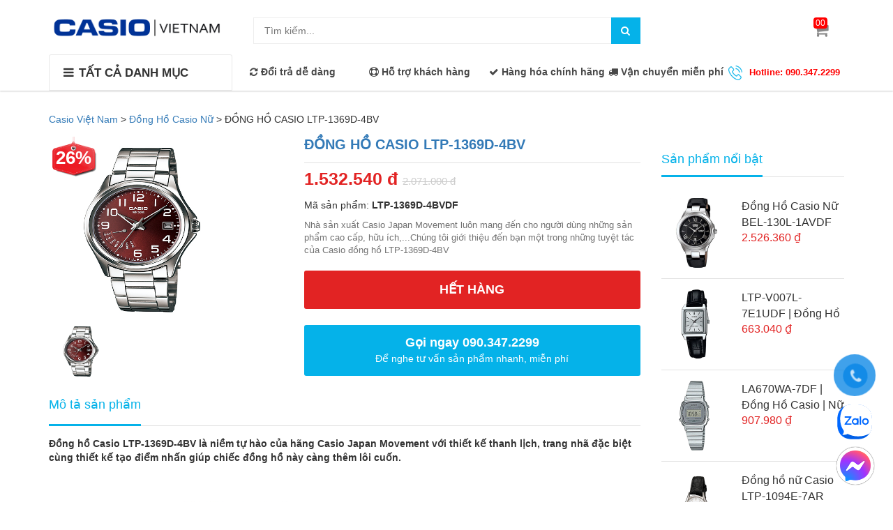

--- FILE ---
content_type: text/html; charset=UTF-8
request_url: https://timemart.vn/dong-ho-casio-ltp1369d4bv
body_size: 13813
content:
<!doctype html>
<html>
<head>
 <meta charset="utf-8">
    <!-- This infomations is optimized with SEO -->
	
	
	<link rel="shortcut icon apple-touch-icon apple-touch-icon-precomposed" href="https://timemart.vn//upload/casio-mobile.jpg?v=2"> 
	<link rel="shortcut icon" href="https://timemart.vn//upload/casio-mobile.jpg?v=2" />
    <meta http-equiv="Content-Type" content="text/html; charset=utf-8" /><!-- Mã nguồn Website (Giữ nguyên) -->   
    <meta name="viewport" content="width=device-width,minimum-scale=1,initial-scale=1">   
    <title>ĐỒNG HỒ CASIO LTP-1369D-4BV</title>
    <meta name="description" content="Nhà sản xuất Casio Japan Movement luôn mang đến cho người dùng những sản phẩm cao cấp, hữu ích,...Chúng tôi giới thiệu đến bạn một trong những tuyệt tác của Casio đồng hồ LTP-1369D-4-4BVDF

"/>
    <meta name="keywords" content="LTP-1369D-4BVDF, đồng hồ, đồng hồ casio, casio, đồng hồ nữ, đồng hồ nữ Casio, nữ " />     
	  <!--
	<meta name="robots" content="noodp,index,follow" /> Quy định cho robot (Giữ nguyên)-->
    <meta name="author" content="Casio Việt Nam" /><!-- Tác giả website -->    
    <meta property="og:locale" content="vi_VN" /><!-- Địa phương -->
    <meta property="og:type" content="article" /><!-- Phân loại website (Thường là article) -->
    <meta property="og:url" content="https://timemart.vn/dong-ho-casio-ltp1369d4bv" /><!-- Địa chỉ chính của Website -->
    <meta property="og:site_name" content="Casio Việt Nam" /><!-- Tên Website-->
    <meta property="og:image" content="/upload/image/data/LTP-1369D-4BV-W300.png" /><!-- Đường dẫn ảnh logo công ty-->
	<link rel="canonical" href="https://timemart.vn/dong-ho-casio-ltp1369d4bv" />	 
	
	<link href="https://timemart.vn/public/fontend/css/font-awesome.min.css" rel="stylesheet" type="text/css">
		<link href="https://timemart.vn/public/fontend/css/bootstrap.min.css" rel="stylesheet" type="text/css">
	
	
	<link href="https://timemart.vn/public/fontend/css/styles.css?v=2.0" rel="stylesheet" type="text/css">
	<link href="https://timemart.vn/public/fontend/css/responsive.css" rel="stylesheet" type="text/css">	
		<script src="https://timemart.vn/public/fontend/js/jquery.min.js"></script> 
<script data-schema="Organization" type="application/ld+json"> 
		{"name":"Casio Việt Nam",
		"url":"https://timemart.vn/",
		"logo":"https://timemart.vn//upload/logo-casio.png",
		"alternateName" : "Mua đồng hồ Casio chính hãng CASIO Nhật Bản tại Việt Nam Giá tốt, rẻ nhất, Bảo hành 5 năm, cam kết hàng thật uy tín tại Hà Nội, HCM. Đồng hồ Casio Anh Khuê Sài Gòn Chính Hãng mua online giảm giá 30%, thay pin trọn đời.",
		"sameAs":["https://www.facebook.com/casiovietnam.net/","https://plus.google.com/u/0/113708064250768344836","https://twitter.com/Casiovietnam1"],
		"@type":"Organization","@context":"http://schema.org"}
	</script>
<!--
<style amp-boilerplate>body{-webkit-animation:-amp-start 8s steps(1,end) 0s 1 normal both;-moz-animation:-amp-start 8s steps(1,end) 0s 1 normal both;-ms-animation:-amp-start 8s steps(1,end) 0s 1 normal both;animation:-amp-start 8s steps(1,end) 0s 1 normal both}@-webkit-keyframes -amp-start{from{visibility:hidden}to{visibility:visible}}@-moz-keyframes -amp-start{from{visibility:hidden}to{visibility:visible}}@-ms-keyframes -amp-start{from{visibility:hidden}to{visibility:visible}}@-o-keyframes -amp-start{from{visibility:hidden}to{visibility:visible}}@keyframes -amp-start{from{visibility:hidden}to{visibility:visible}}</style><noscript><style amp-boilerplate>body{-webkit-animation:none;-moz-animation:none;-ms-animation:none;animation:none}</style></noscript>
-->
<!-- Google Tag Manager -->
<script>(function(w,d,s,l,i){w[l]=w[l]||[];w[l].push({'gtm.start':
new Date().getTime(),event:'gtm.js'});var f=d.getElementsByTagName(s)[0],
j=d.createElement(s),dl=l!='dataLayer'?'&l='+l:'';j.async=true;j.src=
'https://www.googletagmanager.com/gtm.js?id='+i+dl;f.parentNode.insertBefore(j,f);
})(window,document,'script','dataLayer','GTM-KW5LV6K');</script>
<!-- End Google Tag Manager -->

<!-- Google Tag Manager -->
<script>(function(w,d,s,l,i){w[l]=w[l]||[];w[l].push({'gtm.start':
new Date().getTime(),event:'gtm.js'});var f=d.getElementsByTagName(s)[0],
j=d.createElement(s),dl=l!='dataLayer'?'&l='+l:'';j.async=true;j.src=
'https://www.googletagmanager.com/gtm.js?id='+i+dl;f.parentNode.insertBefore(j,f);
})(window,document,'script','dataLayer','GTM-MSX62FP');</script>
<!-- End Google Tag Manager -->


</head>
<body>

<!-- Google Tag Manager (noscript) -->
<noscript><iframe src="https://www.googletagmanager.com/ns.html?id=GTM-KW5LV6K"
height="0" width="0" style="display:none;visibility:hidden"></iframe></noscript>
<!-- End Google Tag Manager (noscript) -->


 	
<nav class="navbar navbar-default navbar-fixed-top sb-slide available_mobile" role="navigation">
	<!-- Left Control -->
	<div class="sb-toggle-left navbar-left">
		<div class="navicon-line"></div>
		<div class="navicon-line"></div>
		<div class="navicon-line"></div>
	</div><!-- /.sb-control-left -->

	<!-- Right Control -->
	<div class="sb-toggle-right">
		<a href="https://timemart.vn/gio-hang" class="cart_st"> <i class="fa fa-st fa-shopping-cart"></i><span id="cart-total">00</span></a>
	</div><!-- /.sb-control-right -->

	<div class="container">
		<!-- Logo -->
		<div id="logo" class="navbar-left">
			<a href="https://timemart.vn/">
<img alt="Casio Việt Nam" src="/upload/logo-casio.png" width="180" height="50" layout="responsive"></a>
		</div>
		<!-- /#logo -->
	</div>
</nav>
<header class="header"  itemscope="itemscope" itemtype="http://schema.org/WPHeader">
		<div class="available_pc">
		<div class="header-top">
			<div class="top_header">
				<div class="container">
					<div class="row">
						<div class="logo_pc col-md-3">
							<a href="https://timemart.vn/"><img src="/upload/logo-casio.png" alt="Casio Việt Nam" width="250" height="50" layout="responsive" ></a>
						</div>
						<div class=" col-md-6">
							<div class="form_search_pc">
								<form action="https://timemart.vn/san-pham" method="get" target="_top">
									<input type="text" placeholder="Tìm kiếm..." name="query" value="" maxlength="70" class="input-search-pc">									
									<button style=" border: none;" type="submit" class="btn-search-pc"> <span class="fa fa-search"></span> </button>
								</form>
							</div>
						</div>
						<div class="box_account col-md-2">
						</div>
						<div class="box_cart col-md-1">
							<a href="https://timemart.vn/gio-hang" class="cart_st">
								<span id="cart-total">00</span>
								<i class="fa fa-shopping-cart"></i>
							</a>
						</div>
					</div>
				</div>
			</div>
			<div class="nav_main_menu">
				<div class="container">
					<div class="row">
						<div class="col-md-3">
							<div class="btn_menu_cate">
								<span style="font-weight: bolder;">
									<i class="fa fa-bars"></i>TẤT CẢ DANH MỤC								</span>
							</div>
						</div>
						<div class="main_menu col-md-9">
							<div class="main-service hidden-sm hidden-xs">
								<div class="row">
									<div class="col-md-2">
										<p><i class="fa fa-refresh"></i> Đổi trả dễ dàng</p>
									</div>
									<div class="col-md-2">
										<p><i class="fa fa-life-ring"></i> Hỗ trợ khách hàng</p>
									</div>
									<div class="col-md-3">
										<p><i class="fa fa-check"></i>  Hàng hóa chính hãng</p>
									</div>
									<div class="col-md-2">
										<p><i class="fa fa-truck"></i>  Vận chuyển miễn phí</p>
									</div>
									<div class="col-md-3 hotline">
										<p><img src="https://timemart.vn/public/fontend/css/images/icon-phone.png" width="20" height="21">Hotline: 090.347.2299</p>
									</div>
								</div>
							</div>
						</div>
					</div>
				</div>
			</div>
		</div>
		<div class="box_coverage">
			<div class="container">
				<div class="row">
					<div class=" col-md-3">
						<div class="menu_cate_list  menu_cate_hide" style='display:none;'>
														<nav id="navigation" itemscope="itemscope" itemtype="http://schema.org/SiteNavigationElement" >
								<ul class="dropdown-menua" >
																			<li data-submenu-id="dong-ho-casio-giam-gia">
												
											<a href="https://timemart.vn/dong-ho-casio-giam-gia" class="">Đồng Hồ Casio Giảm Giá<span class="fa fa-angle-right"></span></a>
																								<ul class="sub_menu" id="dong-ho-casio-giam-gia" style="top: -1px; left: 261px; height: 416px;">
												<div class="bg_ul">
						      						  															<li>
															<a class="a_sub_menu" href="https://timemart.vn/dong-ho-casio-sale-40">Đồng Hồ Casio Sale UP To 50%</a>
														</li>
																											</div>
												</ul>
																					</li>
																			<li data-submenu-id="edifice">
												
											<a href="https://timemart.vn/edifice" class="">Đồng Hồ Casio Edifice<span class="fa fa-angle-right"></span></a>
																								<ul class="sub_menu" id="edifice" style="top: -1px; left: 261px; height: 416px;">
												<div class="bg_ul">
						      						  															<li>
															<a class="a_sub_menu" href="https://timemart.vn/casio-edifice-pin-mat-troi">Casio Edifice Pin Mặt Trời</a>
														</li>
																												<li>
															<a class="a_sub_menu" href="https://timemart.vn/dong-ho-casio-edifice-sapphire">Casio Edifice Sapphire</a>
														</li>
																												<li>
															<a class="a_sub_menu" href="https://timemart.vn/ket-noi-dien-thoai-thong-minh">Kết Nối Điện Thoại Thông Minh</a>
														</li>
																												<li>
															<a class="a_sub_menu" href="https://timemart.vn/dong-ho-kim-dong-ho-so">Đồng Hồ Kim - Đồng Hồ Số</a>
														</li>
																												<li>
															<a class="a_sub_menu" href="https://timemart.vn/dong-ho-3-kim">Đồng Hồ 3 Kim</a>
														</li>
																												<li>
															<a class="a_sub_menu" href="https://timemart.vn/dong-ho-nhieu-kim">Đồng Hồ Nhiều Kim</a>
														</li>
																												<li>
															<a class="a_sub_menu" href="https://timemart.vn/phien-ban-red-bull-racing-so-luong-co-han">Casio Edifice Phiên Bản Giới Hạn</a>
														</li>
																												<li>
															<a class="a_sub_menu" href="https://timemart.vn/dong-ho-doi">Đồng Hồ Đôi</a>
														</li>
																												<li>
															<a class="a_sub_menu" href="https://timemart.vn/bo-ghi-thoi-gian">Bộ Ghi Thời Gian</a>
														</li>
																											</div>
												</ul>
																					</li>
																			<li data-submenu-id="g-shock">
												
											<a href="https://timemart.vn/g-shock" class="">Đồng Hồ G-Shock<span class="fa fa-angle-right"></span></a>
																								<ul class="sub_menu" id="g-shock" style="top: -1px; left: 261px; height: 416px;">
												<div class="bg_ul">
						      						  															<li>
															<a class="a_sub_menu" href="https://timemart.vn/dong-ho-g-shock-nu">Đồng Hồ G Shock Nữ</a>
														</li>
																												<li>
															<a class="a_sub_menu" href="https://timemart.vn/mau-so-luong-co-han">G-Shock Limited Edition</a>
														</li>
																												<li>
															<a class="a_sub_menu" href="https://timemart.vn/cac-mau-mau-dac-biet">G-Shock Màu Đặc Biệt</a>
														</li>
																												<li>
															<a class="a_sub_menu" href="https://timemart.vn/g-shock-steel">G-Shock Steel</a>
														</li>
																												<li>
															<a class="a_sub_menu" href="https://timemart.vn/mudmaster">G-Shock MudMaster</a>
														</li>
																												<li>
															<a class="a_sub_menu" href="https://timemart.vn/dong-ho-kim-so-tieu-chuan">G-Shock Kim - Số Tiêu Chuẩn</a>
														</li>
																												<li>
															<a class="a_sub_menu" href="https://timemart.vn/dong-ho-so-tieu-chuan">G-Shock Số Tiêu Chuẩn</a>
														</li>
																												<li>
															<a class="a_sub_menu" href="https://timemart.vn/mt-g">G-Shock MT-G</a>
														</li>
																												<li>
															<a class="a_sub_menu" href="https://timemart.vn/dong-ho-casio-g-shock-ga-2100">G Shock GA 2100</a>
														</li>
																												<li>
															<a class="a_sub_menu" href="https://timemart.vn/g-shock-gia-re">G-Shock Giá Rẻ</a>
														</li>
																												<li>
															<a class="a_sub_menu" href="https://timemart.vn/g-shock-sale">G-Shock Sale</a>
														</li>
																												<li>
															<a class="a_sub_menu" href="https://timemart.vn/g-squad">G-SQUAD</a>
														</li>
																												<li>
															<a class="a_sub_menu" href="https://timemart.vn/mr-g">G-Shock MR-G</a>
														</li>
																												<li>
															<a class="a_sub_menu" href="https://timemart.vn/gulfmaster-g-shock">G-Shock Gulfmaster</a>
														</li>
																												<li>
															<a class="a_sub_menu" href="https://timemart.vn/g-lide">G-Shock G-LIDE</a>
														</li>
																												<li>
															<a class="a_sub_menu" href="https://timemart.vn/dong-ho-kim-tieu-chuan">G-Shock Kim Tiêu Chuẩn</a>
														</li>
																												<li>
															<a class="a_sub_menu" href="https://timemart.vn/professional">G-Shock Professional</a>
														</li>
																												<li>
															<a class="a_sub_menu" href="https://timemart.vn/gravity-defier">G-Shock Gravitymaster</a>
														</li>
																											</div>
												</ul>
																					</li>
																			<li data-submenu-id="dong-ho-casio-co-automatic-tu-dong-co-hoc-chinh-hang-nhat-ban-gia-tot">
												
											<a href="https://timemart.vn/dong-ho-casio-co-automatic-tu-dong-co-hoc-chinh-hang-nhat-ban-gia-tot" class="">Đồng Hồ Casio Cơ<span class="fa fa-angle-right"></span></a>
																								<ul class="sub_menu" id="dong-ho-casio-co-automatic-tu-dong-co-hoc-chinh-hang-nhat-ban-gia-tot" style="top: -1px; left: 261px; height: 416px;">
												<div class="bg_ul">
						      						  														</div>
												</ul>
																					</li>
																			<li data-submenu-id="baby-g">
												
											<a href="https://timemart.vn/baby-g" class="">Đồng Hồ Baby-G<span class="fa fa-angle-right"></span></a>
																								<ul class="sub_menu" id="baby-g" style="top: -1px; left: 261px; height: 416px;">
												<div class="bg_ul">
						      						  															<li>
															<a class="a_sub_menu" href="https://timemart.vn/dong-ho-nu-casio-baby-g-mau-so-luong-co-han">Mẫu Số Lượng Có Hạn</a>
														</li>
																												<li>
															<a class="a_sub_menu" href="https://timemart.vn/dong-ho-nu-casio-baby-g-so-tieu-chuan"> Đồng Hồ Số Tiêu Chuẩn</a>
														</li>
																												<li>
															<a class="a_sub_menu" href="https://timemart.vn/dong-ho-nu-casio-baby-kim-so-tieu-chuan"> Đồng Hồ Kim - Số Tiêu Chuẩn</a>
														</li>
																												<li>
															<a class="a_sub_menu" href="https://timemart.vn/dong-ho-nu-casio-baby-g-ba-110-chinh-hang">Đồng Hồ Baby G BA 110</a>
														</li>
																												<li>
															<a class="a_sub_menu" href="https://timemart.vn/chong-nuoc-do-sau-200m">Chống Nước Ở Độ Sâu 200M</a>
														</li>
																											</div>
												</ul>
																					</li>
																			<li data-submenu-id="sheen">
												
											<a href="https://timemart.vn/sheen" class="">Đồng Hồ Sheen<span class="fa fa-angle-right"></span></a>
																								<ul class="sub_menu" id="sheen" style="top: -1px; left: 261px; height: 416px;">
												<div class="bg_ul">
						      						  															<li>
															<a class="a_sub_menu" href="https://timemart.vn/dong-ho-casio-sheen-nu-mau-so-luong-co-han">Mẫu Số Lượng Có Hạn</a>
														</li>
																												<li>
															<a class="a_sub_menu" href="https://timemart.vn/dong-ho-casio-sheen-3-kim-chinh-hang">Đồng Hồ 3 Kim</a>
														</li>
																												<li>
															<a class="a_sub_menu" href="https://timemart.vn/dong-ho-casio-sheen-nu-nhieu-kim-cao-cap-chinh-hang">Đồng Hồ Nhiều Kim</a>
														</li>
																												<li>
															<a class="a_sub_menu" href="https://timemart.vn/dong-ho-sheen-bo-ghi-thoi-gian-chinh-hang">Bộ Ghi Thời Gian</a>
														</li>
																												<li>
															<a class="a_sub_menu" href="https://timemart.vn/time-ring-ket-noi-dien-thoai-thong-minh">TIME RING ( Kết Nối Điện Thoại Thông Minh)</a>
														</li>
																												<li>
															<a class="a_sub_menu" href="https://timemart.vn/dong-ho-casio-sheen-cap-doi-nam-nu-chinh-hang">Đồng Hồ Đôi</a>
														</li>
																												<li>
															<a class="a_sub_menu" href="https://timemart.vn/dong-ho-casio-cruise-line-chinh-hang">Cruise Line</a>
														</li>
																											</div>
												</ul>
																					</li>
																			<li data-submenu-id="dong-ho-nam-casio">
												
											<a href="https://timemart.vn/dong-ho-nam-casio" class="">Đồng Hồ Casio Nam<span class="fa fa-angle-right"></span></a>
																								<ul class="sub_menu" id="dong-ho-nam-casio" style="top: -1px; left: 261px; height: 416px;">
												<div class="bg_ul">
<li><a href="https://timemart.vn/casio-oceanus-chinh-hang">&#272;&#7891;ng H&#7891; Oceanus</a></li>
<li><a href="https://timemart.vn/edifice">&#272;&#7891;ng H&#7891; Casio Edifice</a></li> 
<li><a href="https://timemart.vn/g-shock">&#272;&#7891;ng H&#7891; G-Shock</a></li>  
						      						  															<li>
															<a class="a_sub_menu" href="https://timemart.vn/dong-ho-casio-mtp">Casio MTP</a>
														</li>
																												<li>
															<a class="a_sub_menu" href="https://timemart.vn/dong-ho-casio-nam-day-nhua">Đồng Hồ Casio Nam Dây Nhựa</a>
														</li>
																												<li>
															<a class="a_sub_menu" href="https://timemart.vn/dong-ho-casio-nam-day-kim-loai">Đồng Hồ Casio Nam Dây Kim Loại</a>
														</li>
																												<li>
															<a class="a_sub_menu" href="https://timemart.vn/dong-ho-casio-nam-day-da">Đồng Hồ Casio Nam Dây Da</a>
														</li>
																												<li>
															<a class="a_sub_menu" href="https://timemart.vn/pro-trek">Pro Trek</a>
														</li>
																												<li>
															<a class="a_sub_menu" href="https://timemart.vn/outgear">OUTGEAR ( Đồng Hồ Câu Cá Thủy Triều)</a>
														</li>
																												<li>
															<a class="a_sub_menu" href="https://timemart.vn/protrek-smart">ProTrek Smart</a>
														</li>
																												<li>
															<a class="a_sub_menu" href="https://timemart.vn/la-ban-cho-nguoi-cau-nguyen">Đồng Hồ Casio Cầu Nguyện </a>
														</li>
																												<li>
															<a class="a_sub_menu" href="https://timemart.vn/data-bank">DataBank</a>
														</li>
																											</div>
												</ul>
																					</li>
																			<li data-submenu-id="dong-ho-nu">
												
											<a href="https://timemart.vn/dong-ho-nu" class="">Đồng Hồ Casio Nữ<span class="fa fa-angle-right"></span></a>
																								<ul class="sub_menu" id="dong-ho-nu" style="top: -1px; left: 261px; height: 416px;">
												<div class="bg_ul">
<li><a href="https://timemart.vn/sheen">&#272;&#7891;ng H&#7891; Sheen</a></li>
<li><a href="https://timemart.vn/baby-g">&#272;&#7891;ng h&#7891; Baby-G</a></li>  
						      						  															<li>
															<a class="a_sub_menu" href="https://timemart.vn/dong-ho-casio-nu-day-da">Đồng Hồ Casio Nữ Dây Da</a>
														</li>
																												<li>
															<a class="a_sub_menu" href="https://timemart.vn/dong-ho-casio-nu-day-kim-loai">Đồng hồ Casio Nữ Dây Kim Loại</a>
														</li>
																												<li>
															<a class="a_sub_menu" href="https://timemart.vn/futurist">FUTURIST</a>
														</li>
																												<li>
															<a class="a_sub_menu" href="https://timemart.vn/poptone">POPTONE</a>
														</li>
																												<li>
															<a class="a_sub_menu" href="https://timemart.vn/dong-ho-casio-nu-day-nhua">Đồng Hồ Casio Nữ Dây Nhựa</a>
														</li>
																											</div>
												</ul>
																					</li>
																			<li data-submenu-id="dong-ho-nam-nu-casio">
												
											<a href="https://timemart.vn/dong-ho-nam-nu-casio" class="">Đồng Hồ Nam/Nữ<span class="fa fa-angle-right"></span></a>
																								<ul class="sub_menu" id="dong-ho-nam-nu-casio" style="top: -1px; left: 261px; height: 416px;">
												<div class="bg_ul">
<li><a href="https://timemart.vn/beside">&#272;&#7891;ng H&#7891; Beside</a></li>

						      						  															<li>
															<a class="a_sub_menu" href="https://timemart.vn/mau-thiet-ke-doi">Mẫu Thiết Kế Đôi</a>
														</li>
																												<li>
															<a class="a_sub_menu" href="https://timemart.vn/phys">PHYS</a>
														</li>
																												<li>
															<a class="a_sub_menu" href="https://timemart.vn/standard">STANDARD</a>
														</li>
																												<li>
															<a class="a_sub_menu" href="https://timemart.vn/casio-lineage">CASIO LINEAGE</a>
														</li>
																												<li>
															<a class="a_sub_menu" href="https://timemart.vn/dong-ho-dien-tu-casio-co-dien">Đồng Hồ Điện Tử Casio Cổ Điển</a>
														</li>
																												<li>
															<a class="a_sub_menu" href="https://timemart.vn/dong-ho-casio-rose-gold-ma-vang-hong">Đồng Hồ Casio Rose Gold</a>
														</li>
																												<li>
															<a class="a_sub_menu" href="https://timemart.vn/dong-ho-casio-tre-em">Đồng Hồ Casio Trẻ Em</a>
														</li>
																												<li>
															<a class="a_sub_menu" href="https://timemart.vn/dong-ho-casio-ae-1200-chinh-hang">Đồng Hồ Casio AE 1200</a>
														</li>
																												<li>
															<a class="a_sub_menu" href="https://timemart.vn/dong-ho-casio-gold">Đồng Hồ Casio Gold ( VÀNG)</a>
														</li>
																												<li>
															<a class="a_sub_menu" href="https://timemart.vn/tuoi-tho-pin-10-nam">Đồng Hồ Tuổi Thọ Pin 10 Năm</a>
														</li>
																												<li>
															<a class="a_sub_menu" href="https://timemart.vn/dong-ho-pin-mat-troi"> Đồng Hồ Pin Mặt Trời</a>
														</li>
																											</div>
												</ul>
																					</li>
																			<li data-submenu-id="dong-ho-casio-sapphire">
												
											<a href="https://timemart.vn/dong-ho-casio-sapphire" class="">Casio Sapphire<span class="fa fa-angle-right"></span></a>
																								<ul class="sub_menu" id="dong-ho-casio-sapphire" style="top: -1px; left: 261px; height: 416px;">
												<div class="bg_ul">
						      						  														</div>
												</ul>
																					</li>
																			<li data-submenu-id="casio-oceanus-chinh-hang">
												
											<a href="https://timemart.vn/casio-oceanus-chinh-hang" class="">Đồng Hồ Oceanus<span class="fa fa-angle-right"></span></a>
																								<ul class="sub_menu" id="casio-oceanus-chinh-hang" style="top: -1px; left: 261px; height: 416px;">
												<div class="bg_ul">
						      						  														</div>
												</ul>
																					</li>
																			<li data-submenu-id="beside">
												
											<a href="https://timemart.vn/beside" class="">Đồng Hồ Beside <span class="fa fa-angle-right"></span></a>
																								<ul class="sub_menu" id="beside" style="top: -1px; left: 261px; height: 416px;">
												<div class="bg_ul">
						      						  														</div>
												</ul>
																					</li>
																			<li data-submenu-id="dong-ho-bluetooth">
												
											<a href="https://timemart.vn/dong-ho-bluetooth" class="">Đồng Hồ Bluetooth<span class="fa fa-angle-right"></span></a>
																								<ul class="sub_menu" id="dong-ho-bluetooth" style="top: -1px; left: 261px; height: 416px;">
												<div class="bg_ul">
						      						  														</div>
												</ul>
																					</li>
																			<li data-submenu-id="phu-kien-dong-ho">
												
											<a href="https://timemart.vn/phu-kien-dong-ho" class="">Phụ Kiện Đồng Hồ<span class="fa fa-angle-right"></span></a>
																								<ul class="sub_menu" id="phu-kien-dong-ho" style="top: -1px; left: 261px; height: 416px;">
												<div class="bg_ul">
						      						  															<li>
															<a class="a_sub_menu" href="https://timemart.vn/may-tinh">Máy Tính </a>
														</li>
																												<li>
															<a class="a_sub_menu" href="https://timemart.vn/day-g-shock">Dây G Shock</a>
														</li>
																												<li>
															<a class="a_sub_menu" href="https://timemart.vn/ban-day-du-dong-ho-gia-re-chat-luong">Dây Dù Đồng Hồ</a>
														</li>
																												<li>
															<a class="a_sub_menu" href="https://timemart.vn/day-da-dong-ho">Dây Da Đồng Hồ</a>
														</li>
																											</div>
												</ul>
																					</li>
																		
								</ul>
							</nav>
													</div>
					</div>
				
									<link rel="alternate" href="https://timemart.vn" hreflang="vi-vn" />
					<meta http-equiv="content-language" content="vi" />
</header>
<script>

	/* var $menu = $(".dropdown-menua");

	// jQuery-menu-aim: <meaningful part of the example>
	// Hook up events to be fired on menu row activation.
	$menu.menuAim({
		activate: activateSubmenu,
		deactivate: deactivateSubmenu
	});
	// jQuery-menu-aim: </meaningful part of the example>
*/
	// jQuery-menu-aim: the following JS is used to show and hide the submenu
	// contents. Again, this can be done in any number of ways. jQuery-menu-aim
	// doesn't care how you do this, it just fires the activate and deactivate
	// events at the right times so you know when to show and hide your submenus.
	function activateSubmenu(row) {
		var $row = $(row),
			submenuId = $row.data("submenuId"),
			$submenu = $("#" + submenuId),
			height = $menu.outerHeight(),
			width = $menu.outerWidth();

		// Show the submenu
		$submenu.css({
			top: -1,
			display: "block",
			left: width,  // main should overlay submenu
			height: height - 4  // padding for main dropdown's arrow
		});

		// Keep the currently activated row's highlighted look
		$row.find("a").addClass("maintainHover");
	}

	function deactivateSubmenu(row) {
		var $row = $(row),
			submenuId = $row.data("submenuId"),
			$submenu = $("#" + submenuId);

		// Hide the submenu and remove the row's highlighted look
		$submenu.css("display", "none");
		$row.find("a").removeClass("maintainHover");
	}

	// Bootstrap's dropdown menus immediately close on document click.
	// Don't let this event close the menu if a submenu is being clicked.
	// This event propagation control doesn't belong in the menu-aim plugin
	// itself because the plugin is agnostic to bootstrap.
	$(".dropdown-menu li").click(function(e) {
		e.stopPropagation();
	});

</script><script type="text/javascript" src="https://timemart.vn/public/fontend/js/jquery.elevatezoom.js"></script>
<script type="text/javascript" src="https://timemart.vn/public/fontend/js/jquery-migrate-1.2.1.min.js"></script>
<script type="text/javascript" src="https://timemart.vn/public/fontend/fancybox/jquery.fancybox-1.3.4.js"></script>
<script type="text/javascript" src="https://timemart.vn/public/fontend/fancybox/jquery.easing-1.3.pack.js"></script>
<script type="text/javascript" src="https://timemart.vn/public/fontend/fancybox/jquery.mousewheel-3.0.4.pack.js"></script>
<link rel="stylesheet" type="text/css" href="https://timemart.vn/public/fontend/fancybox/jquery.fancybox-1.3.4.css" />
<article class="main-content">

	
	<div class="container">
		<div class="row">

			
			<div class="col-xs-12 box-detail-product">
				<div class="breadcrumbs">
					
					 <div class="wapper-breadcrumb">			
					<span property="itemListElement" typeof="ListItem">
					<a property="item" typeof="WebPage" title="Casio Việt Nam" href="https://timemart.vn/" class="home">
					<span property="name">Casio Việt Nam</span></a>
					<meta property="position" content="1"></span> &gt;
					<span property="itemListElement" typeof="ListItem">
					<a property="item" typeof="WebPage" title="Đồng Hồ Casio Nữ" href="https://timemart.vn/dong-ho-nu"
					class="post post-product-archive"><span property="name">Đồng Hồ Casio Nữ</span></a>
					<meta property="position" content="2"></span> &gt;			
					<span property="itemListElement" typeof="ListItem">
					<span property="name">ĐỒNG HỒ CASIO LTP-1369D-4BV</span>
					<meta property="position" content="3">
					
					</span>   
					</div>
			</div>
				<div class="row">
					<div class="col-md-9 col-xs-12 ">
						<div class="row">
							<div class="product-img-box col-md-5 col-sm-7 col-xs-12">
								
								  <div id="productImage" >
							        <div id="piGal" class="gallery">
							        	<div class="product-img-wrap">
							        		<img class="product-image" src="/upload/image/data/LTP-1369D-4BV-W300.png" data-zoom-image="/upload/image/data/LTP-1369D-4BV-W300.png" alt="ĐỒNG HỒ CASIO LTP-1369D-4BV" width="262" height="262" />
							        	</div>
																	     		<div class="productThumbsWrapper">
							     			<ul id="productThumbs">
							     				<li class="thumb_1"><a href="#" data-image="/upload/image/data/LTP-1369D-4BV-W300.png" data-zoom-image="/upload/image/data/LTP-1369D-4BV-W300.png"><img  src="/upload/image/data/LTP-1369D-4BV-W300.png" alt="ĐỒNG HỒ CASIO LTP-1369D-4BV" title="ĐỒNG HỒ CASIO LTP-1369D-4BV" width="80" height="80" /></a></li>
							     											     											     											     				
							     			</ul>
							     		</div>
																	     	</div>
									    <script type="text/javascript">
											$(".product-image").elevateZoom({
												gallery:'productThumbs',
												cursor: 'url(https://timemart.vn/public/fontend/css/images/mouse.png),auto',
												galleryActiveClass: 'active',
												imageCrossfade: true,
												loadingIcon: 'http://www.elevateweb.co.uk/spinner.gif'
											});
											$(".product-image").bind("click", function(e) { var ez = $('.product-image').data('elevateZoom');	$.fancybox(ez.getGalleryList()); return false; });
											function productThumbsHeight() {
												var loadHeight = $('#productThumbs > li').height();
												var showAllHeight = $('#productThumbs').height();
												$('.productThumbsWrapper').css({height: loadHeight});
												$('#allImages').addClass('closed');
												$('#allImages').click(function(){
													if ($(this).hasClass('closed')) {
														$('.productThumbsWrapper').animate({height: showAllHeight}, function(){$('#allImages').removeClass('closed').addClass('opened')});	
													}
													else {
														$('.productThumbsWrapper').animate({height: loadHeight}, function(){$('#allImages').removeClass('opened').addClass('closed')});
													}
												});
											}
											productThumbsHeight();
										</script>
				    	 		</div>
							</div>
							<div class="product-shop col-md-7 col-sm-5 col-xs-12">
								<div class="css_content_detail">
									<h1 itemprop="name"><a href="https://timemart.vn/dong-ho-casio-ltp1369d4bv">ĐỒNG HỒ CASIO LTP-1369D-4BV</a></h1>	
									<div class="price_detail">
										<span class="price_pr">
																			            	1.532.540 đ
								            										</span>
										<span class="price_public">2.071.000 đ</span>
									</div>
									<p >Mã sản phẩm: <b>LTP-1369D-4BVDF</b></p>
									<div class="short-description"  >
										<p>Nh&agrave; sản xuất Casio Japan Movement lu&ocirc;n mang đến cho người d&ugrave;ng những sản phẩm cao cấp, hữu &iacute;ch,...Ch&uacute;ng t&ocirc;i giới thiệu đến bạn một trong những tuyệt t&aacute;c của Casio đồng hồ LTP-1369D-4BV</p>
									</div>
									<div class="box_buyer">
										<div class="pick_buy clearfix">
																							<div class="sold-out">Hết hàng</div>
																					</div>
										<div>
											<a class="button-call-now" type="button" href="tel:090.347.2299">
												<span class="text-large">Gọi ngay 090.347.2299</span>
												<span class="text-small hidden-sm hidden-xs hidden-md">Để nghe tư vấn sản phẩm nhanh, miễn phí</span>
											</a>
										</div>
									</div>
                                    								
								</div>
							</div>
						</div>
						<div class="box_info_product">
							<span id="1" href="javascript:void(0)" class="active">Mô tả sản phẩm</span>
						</div>
						<div id="main-content" class="box_info">
							<p><strong>Đồng hồ Casio LTP-1369D-4BV l&agrave; niềm tự h&agrave;o của h&atilde;ng Casio Japan Movement với thiết kế thanh lịch, trang nh&atilde; đặc biệt c&ugrave;ng thiết kế tạo điểm nhấn gi&uacute;p chiếc đồng hồ n&agrave;y c&agrave;ng th&ecirc;m l&ocirc;i cuốn.</strong></p>

<h3><img src="https://timemart.vn/upload/image/data/LTP-1369D-4BV-0.jpg" /></h3>

<h3>Đồng hồ Casio LTP-1369D-4BV</h3>

<p><strong>Đồng hồ Casio&nbsp;LTP-1369D-4BV </strong>một thiết kế đặc biệt gi&agrave;nh cho c&aacute;c qu&yacute; c&ocirc;, kh&aacute;c với c&aacute;c kiểu d&aacute;ng truyền thống, chiếc đồng hồ n&agrave;y với mặt h&igrave;nh&nbsp;tr&ograve;n c&aacute;ch điệu, c&ugrave;ng m&agrave;u sắc h&agrave;i h&ograve;a. Bạn c&oacute; thể đi l&agrave;m, đi chơi rất ph&ugrave; hợp.</p>

<p><img src="https://timemart.vn/upload/image/data/LTP-1369D-4BV-1.jpg" /></p>

<p>&nbsp;</p>

<p><img src="https://timemart.vn/upload/image/data/LTP-1369D-4BV-2.jpg" /></p>

<p><img src="https://timemart.vn/upload/image/data/LTP-1369D-4BV-3.jpg" /></p>

<h3>Chi tiết sản phẩm đồng hồ Casio LTP-1369D-4BV</h3>

<p>Chất lượng của <strong>đồng hồ Casio</strong> <strong>LTP-1369D-4BV</strong> đạt c&aacute;c ti&ecirc;u chuẩn của h&atilde;ng đồng LTP-1369D-4BV&nbsp;hồ Casio: khả năng chống nước, chống va đập, chầy xước, độ ch&iacute;nh x&aacute;c +-15 gi&acirc;y/th&aacute;ng, vỏ l&agrave;m từ th&eacute;p chống g&igrave; 316l (inox cao cấp) bền bỉ với thời gian.</p>

<h2>Th&ocirc;ng số kỹ thuật:</h2>

<p>Xuất xứ: Nhật Bản<br />
Giới t&iacute;nh:Nữ<br />
Mặt đồng hồ: Ion mạ<br />
D&acirc;y: Kim loại kh&ocirc;ng gỉ, m&agrave;u trắng<br />
Mặt k&iacute;nh kho&aacute;ng chịu lực.<br />
Đồng hồ 3 kim (gi&acirc;y, ph&uacute;t, giờ)<br />
Điều chỉnh giờ, ng&agrave;y bằng chốt gập 3.<br />
Mặt vạch lớn, khảm trai m&agrave;u đen.<br />
Hiển thị ng&agrave;y ở vị tr&iacute; 3h<br />
Bảo h&agrave;nh 1 năm cho m&aacute;y v&agrave; 18 th&aacute;ng cho pin<br />
Chống nước ở độ s&acirc;u 50m<br />
K&iacute;ch thước : 31&times;26&times;9,4mm<br />
Trọng lượng 55g</p>

<p><!--?xml:namespace prefix = o ns = "urn:schemas-microsoft-com:office:office" /--><!--?xml:namespace prefix = o /--><!--?xml:namespace prefix = o /--></p>

<p><strong>Bộ sản&nbsp; phẩm gồm: </strong><br />
+ 01 đồng hồ ch&iacute;nh h&atilde;ng<br />
&nbsp;+01 hộp đựng sang trọng<br />
&nbsp;+Thẻ từ bảo h&agrave;nh ch&iacute;nh h&atilde;ng<br />
+ Tem v&agrave;ng ch&iacute;nh h&atilde;ng Casio sau mặt đồng hồ</p>

<h2><strong>Ch&iacute;nh s&aacute;ch bảo h&agrave;nh:</strong>&nbsp;</h2>

<p>Tất cả <a href="https://timemart.vn/"><strong>đồng hồ Casio</strong></a> ch&iacute;nh h&atilde;ng đều được bảo h&agrave;nh theo đ&uacute;ng ch&iacute;nh s&aacute;ch bảo h&agrave;nh của nh&agrave; sản xuất: 1 năm cho m&aacute;y v&agrave; 18 th&aacute;ng cho pin tại c&aacute;c trung t&acirc;m bảo h&agrave;nh do h&atilde;ng Casio chỉ định ghi tr&ecirc;n thẻ bảo h&agrave;nh.</p>

<p><img src="https://timemart.vn/upload/image/data/Loan/IMG_0923.jpg" /></p>

<p><img src="https://timemart.vn/upload/image/data/Loan/IMG_0930.jpg" /></p>

<h3><strong>&nbsp;&nbsp;&nbsp;&nbsp;&nbsp;&nbsp;&nbsp;&nbsp;&nbsp;&nbsp;&nbsp;&nbsp;&nbsp;&nbsp;&nbsp;&nbsp;&nbsp;&nbsp;&nbsp;&nbsp;&nbsp;&nbsp;&nbsp;&nbsp;&nbsp;&nbsp;&nbsp;&nbsp;&nbsp;&nbsp;&nbsp;&nbsp;&nbsp;&nbsp;&nbsp;&nbsp;&nbsp;&nbsp;&nbsp;&nbsp;&nbsp;&nbsp;&nbsp;&nbsp;&nbsp;&nbsp;&nbsp; Thẻ bảo h&agrave;nh ch&iacute;nh h&atilde;ng đồng hồ Casio</strong></h3>

<p>Casiovietnam cam kết b&aacute;n h&agrave;ng ch&iacute;nh h&atilde;ng, đ&uacute;ng gi&aacute;, đ&uacute;ng chất lượng. Ch&uacute;ng t&ocirc;i sẽ ho&agrave;n lại tiền gấp 10 lần gi&aacute; trị sản phẩm nếu l&agrave; h&agrave;ng nh&aacute;i.</p>

<p>Với ch&iacute;nh s&aacute;ch bảo h&agrave;nh v&agrave; ch&iacute;nh s&aacute;ch cam kết b&aacute;n h&agrave;ng ch&iacute;nh h&atilde;ng, h&atilde;y li&ecirc;n hệ với ch&uacute;ng t&ocirc;i để đặt h&agrave;ng ngay h&ocirc;m nay.</p>
						</div>
						
					</div>
					<div class="col-md-3 col-xs-12">
												<div class="product-care">
							<div class="general-title">
								<h2>Sản phẩm nổi bật</h2>
							</div>
							<div class="product-care-content clearfix">
													
								<div class="item">
									<div class="product-item-mini">
										<div class="product-thumb">
											<a href="https://timemart.vn/dong-ho-casio-nu-bel-130l-1avdf-day-da-mat-so-la-ma-chong-nuoc-wr50m">
												<img src="/upload/BEL-130L-1AVDF(1)_200x200.png" alt="Đồng Hồ Casio Nữ BEL-130L-1AVDF Dây Da - Mặt Số La Mã - Chống Nước WR50M">
											</a>
										</div>
										<div class="product-content">
											<a href="https://timemart.vn/dong-ho-casio-nu-bel-130l-1avdf-day-da-mat-so-la-ma-chong-nuoc-wr50m" class="product-title">Đồng Hồ Casio Nữ BEL-130L-1AVDF Dây Da - Mặt Số La Mã - Chống Nước WR50M</a>
											<div class="price-box"> 
												<span class="regular-price"><span class="price">2.526.360 ₫</span></span>
											</div>
										</div>
									</div>                  
								</div>
													
								<div class="item">
									<div class="product-item-mini">
										<div class="product-thumb">
											<a href="https://timemart.vn/dong-ho-casio-ltpv007l7e1udf">
												<img src="/upload/product/dong-ho-casio/LTP-V007L-7E1-0.jpg" alt="LTP-V007L-7E1UDF | Đồng Hồ Casio | Nữ | Dây Da | 3 Kim | Chống Nước">
											</a>
										</div>
										<div class="product-content">
											<a href="https://timemart.vn/dong-ho-casio-ltpv007l7e1udf" class="product-title">LTP-V007L-7E1UDF | Đồng Hồ Casio | Nữ | Dây Da | 3 Kim | Chống Nước</a>
											<div class="price-box"> 
												<span class="regular-price"><span class="price">663.040 ₫</span></span>
											</div>
										</div>
									</div>                  
								</div>
													
								<div class="item">
									<div class="product-item-mini">
										<div class="product-thumb">
											<a href="https://timemart.vn/dong-ho-casio-la670wa7">
												<img src="/upload/product/dong-ho-casio/LA670WA-7DF-0.jpg" alt="LA670WA-7DF | Đồng Hồ Casio | Nữ | Điện Tử Cổ Điển | Dây Kim Loại | Chống Nước">
											</a>
										</div>
										<div class="product-content">
											<a href="https://timemart.vn/dong-ho-casio-la670wa7" class="product-title">LA670WA-7DF | Đồng Hồ Casio | Nữ | Điện Tử Cổ Điển | Dây Kim Loại | Chống Nước</a>
											<div class="price-box"> 
												<span class="regular-price"><span class="price">907.980 ₫</span></span>
											</div>
										</div>
									</div>                  
								</div>
													
								<div class="item">
									<div class="product-item-mini">
										<div class="product-thumb">
											<a href="https://timemart.vn/dong-ho-casio-ltp1094e7ar">
												<img src="/upload/LTP-1094E-7AR_200x200.png" alt="Đồng hồ nữ Casio LTP-1094E-7AR Dây da màu đen - Mặt đồng hồ màu trắng">
											</a>
										</div>
										<div class="product-content">
											<a href="https://timemart.vn/dong-ho-casio-ltp1094e7ar" class="product-title">Đồng hồ nữ Casio LTP-1094E-7AR Dây da màu đen - Mặt đồng hồ màu trắng</a>
											<div class="price-box"> 
												<span class="regular-price"><span class="price">663.040 ₫</span></span>
											</div>
										</div>
									</div>                  
								</div>
													
								<div class="item">
									<div class="product-item-mini">
										<div class="product-thumb">
											<a href="https://timemart.vn/dong-ho-casio-la680wa1df">
												<img src="/upload/product/dong-ho-casio/LA680WA-1DF-0.jpg" alt="LA680WA-1DF | Đồng Hồ Casio | Nữ | Dây Kim Loại | Mặt Vuông Điện Tử Cổ Điển | Chống Nước">
											</a>
										</div>
										<div class="product-content">
											<a href="https://timemart.vn/dong-ho-casio-la680wa1df" class="product-title">LA680WA-1DF | Đồng Hồ Casio | Nữ | Dây Kim Loại | Mặt Vuông Điện Tử Cổ Điển | Chống Nước</a>
											<div class="price-box"> 
												<span class="regular-price"><span class="price">993.080 ₫</span></span>
											</div>
										</div>
									</div>                  
								</div>
													
								<div class="item">
									<div class="product-item-mini">
										<div class="product-thumb">
											<a href="https://timemart.vn/dong-ho-casio-la670wga9df">
												<img src="/upload/image/data/dong-ho-nu/la670wga-9df-0.png" alt="ĐỒNG HỒ CASIO LA670WGA-9DF">
											</a>
										</div>
										<div class="product-content">
											<a href="https://timemart.vn/dong-ho-casio-la670wga9df" class="product-title">ĐỒNG HỒ CASIO LA670WGA-9DF</a>
											<div class="price-box"> 
												<span class="regular-price"><span class="price">1.180.300 ₫</span></span>
											</div>
										</div>
									</div>                  
								</div>
																</div>	
							</div>
																					<div class="hidden-sm hidden-xs news-collection">
								<div class="general-title">
									<h2><a href="/tin-tuc/">Bài viết xem nhiều</a></h2>
								</div>
								<div class="news-collection-content clearfix">
									<ul>
																				<li>
											<div class="article-item-mini">
											<div class="article-thumb" style="width: 100px;">
												<a href="https://timemart.vn/thay-pin-dong-ho-casio-g-shock-o-dau-gia-bao-nhieu">
													<img src="/upload/THAY-PIN-%C4%90H-G-SHOCK.jpg" alt="Thay Pin Đồng Hồ Casio G-Shock Ở Đâu? Giá Bao Nhiêu 2026" >
												</a>
											</div>
											<div class="article-content">
												<a href="https://timemart.vn/thay-pin-dong-ho-casio-g-shock-o-dau-gia-bao-nhieu" class="article-title">Thay Pin Đồng Hồ Casio G-Shock Ở Đâu? Giá Bao Nhiêu 2026</a>
												<div class="post-date"><i class="fa fa-eye"></i> 71801</div>
											</div>
											</div>
										</li>
																				<li>
											<div class="article-item-mini">
											<div class="article-thumb" style="width: 100px;">
												<a href="https://timemart.vn/cach-chinh-dong-ho-casio-1-nut-2-nut-3-nut-4-nut-5-nut-tu-a-z-cho-nguoi-moi-su-dung">
													<img src="/upload/product/dong-ho-casio/dh-1.jpg" alt="Cách Chỉnh Đồng Đồ Casio 1 Nút, 2 Nút, 3 Nút, 4 Nút, 5 Nút Từ A-Z Cho Người Mới Sử Dụng" >
												</a>
											</div>
											<div class="article-content">
												<a href="https://timemart.vn/cach-chinh-dong-ho-casio-1-nut-2-nut-3-nut-4-nut-5-nut-tu-a-z-cho-nguoi-moi-su-dung" class="article-title">Cách Chỉnh Đồng Đồ Casio 1 Nút, 2 Nút, 3 Nút, 4 Nút, 5 Nút Từ A-Z Cho Người Mới Sử Dụng</a>
												<div class="post-date"><i class="fa fa-eye"></i> 68248</div>
											</div>
											</div>
										</li>
																				<li>
											<div class="article-item-mini">
											<div class="article-thumb" style="width: 100px;">
												<a href="https://timemart.vn/trung-tam-bao-hanh-may-tinh-casio">
													<img src="/upload/product/DX-120B-009.jpg" alt="Trung Tâm Bảo Hành Máy Tính Casio" >
												</a>
											</div>
											<div class="article-content">
												<a href="https://timemart.vn/trung-tam-bao-hanh-may-tinh-casio" class="article-title">Trung Tâm Bảo Hành Máy Tính Casio</a>
												<div class="post-date"><i class="fa fa-eye"></i> 59768</div>
											</div>
											</div>
										</li>
																				<li>
											<div class="article-item-mini">
											<div class="article-thumb" style="width: 100px;">
												<a href="https://timemart.vn/dong-ho-casio-wr50m-chinh-hang-ven-man-bi-an-tu-a-z">
													<img src="/upload/product/dong-ho-casio/MTP-VD01L-2BVUD-00.jpg" alt="Đồng Hồ Casio WR50m Chính Hãng - Vén Màn Bí Ẩn Từ A-Z" >
												</a>
											</div>
											<div class="article-content">
												<a href="https://timemart.vn/dong-ho-casio-wr50m-chinh-hang-ven-man-bi-an-tu-a-z" class="article-title">Đồng Hồ Casio WR50m Chính Hãng - Vén Màn Bí Ẩn Từ A-Z</a>
												<div class="post-date"><i class="fa fa-eye"></i> 55362</div>
											</div>
											</div>
										</li>
																				<li>
											<div class="article-item-mini">
											<div class="article-thumb" style="width: 100px;">
												<a href="https://timemart.vn/huong-dan-cach-su-dung-dong-ho-g-shock-ga-110">
													<img src="/upload/14733680_1136002479802668_3827316151411539968_n.jpg" alt="Hướng dẫn cách sử dụng đồng hồ G Shock GA-110 " >
												</a>
											</div>
											<div class="article-content">
												<a href="https://timemart.vn/huong-dan-cach-su-dung-dong-ho-g-shock-ga-110" class="article-title">Hướng dẫn cách sử dụng đồng hồ G Shock GA-110 </a>
												<div class="post-date"><i class="fa fa-eye"></i> 47462</div>
											</div>
											</div>
										</li>
																			</ul>
								</div>
						</div>
											</div>
				</div>
			</div>
			 		</div>
	</div>
</div><footer id="footer" itemscope="itemscope" itemtype="http://schema.org/WPFooter">
	<div class="container">
		<div class="row">
				<div class="col-md-3 col-sm-6 col-xs-12 cate-footer">		
				<div class="cate-title">
					<h4>Thông tin công ty</h4>
				</div>	
				<div class="cate-content">				
				<p><span style="color:#E6E6FA"><span style="font-family:times new roman,times,serif"><span style="font-size:14px"><strong>Đại L&yacute; &nbsp;Ph&acirc;n Phối Casio Tại &nbsp;Việt Nam</strong></span></span></span></p>

<p><span style="color:#E6E6FA"><span style="font-family:times new roman,times,serif"><span style="font-size:14px"><strong>Trụ sở ch&iacute;nh: 187 Phố Vọng, Hai B&agrave; Trưng, H&agrave; Nội</strong></span></span></span></p>

<p><strong><span style="font-size:16px"><span style="font-family:times new roman,times,serif"><span style="color:#E6E6FA">Mua H&agrave;ng Nhanh:</span> <span style="color:#FF0000">090.347.2299</span></span></span></strong></p>

<ul>
	<li><span style="color:#E6E6FA"><span style="font-size:14px"><span style="font-family:times new roman,times,serif"><strong>Showroom 1:</strong><br />
	187 Phố Vọng-Qu&acirc;n Hai B&agrave; Trưng-H&agrave; Nội</span></span></span></li>
	<li><span style="font-size:14px"><span style="font-family:times new roman,times,serif"><span style="color:#E6E6FA">Mở cửa: 7h45 - 21h30 | </span><a href="https://bit.ly/3r85Vct" target="_blank"><span style="color:#E6E6FA">Chỉ đường</span></a></span></span></li>
	<li><span style="color:#E6E6FA"><span style="font-size:14px"><span style="font-family:times new roman,times,serif"><strong>Showroom 2:</strong></span></span><br />
	<span style="font-family:times new roman,times,serif; font-size:14px">Số 497 Ho&agrave;ng Văn Thụ - P.4 - Q.T&acirc;n B&igrave;nh &ndash; TP.HCM&nbsp;</span></span></li>
	<li><span style="font-size:14px"><span style="font-family:times new roman,times,serif"><span style="color:#E6E6FA">Mở cửa: 7h45 - 21h30 | </span><a href="https://bit.ly/3XAji1s" target="_blank"><span style="color:#E6E6FA">Chỉ đường</span></a></span></span></li>
	<li><span style="color:#E6E6FA"><span style="font-size:14px"><span style="font-family:times new roman,times,serif"><strong>Showroom 3: </strong>Casio Online - 090.347.2299</span></span></span></li>
	<li><span style="color:#E6E6FA"><span style="font-size:14px"><span style="font-family:times new roman,times,serif">Chuy&ecirc;n b&aacute;n h&agrave;ng Online với ưu đ&atilde;i chiết khấu đặc biệt!</span></span></span></li>
	<li>
	<p><span style="color:#E6E6FA"><span style="font-size:14px"><span style="font-family:times new roman,times,serif">Email: Casiovietnam.net@gmail.com</span></span></span></p>
	</li>
</ul>

<p style="text-align:justify"><span style="color:#E6E6FA"><span style="font-family:times new roman,times,serif"><span style="font-size:14px">Đơn vị chủ quản:&nbsp;<strong>C&Ocirc;NG TY TNHH XUẤT NHẬP KHẨU TIMEMART</strong></span></span></span></p>

<p style="text-align:justify"><span style="color:#E6E6FA"><span style="font-family:times new roman,times,serif"><span style="font-size:14px">Số ĐKKD : 0105517236 do Sở Kế Hoạch &amp; Đầu tư TP H&agrave; Nội cấp ng&agrave;y 22/09/2011</span></span></span></p>

<p style="text-align:justify"><span style="font-size:14px"><span style="color:#000000">&nbsp;<a href="http://online.gov.vn/Home/WebDetails/4510" target="_blank"><img alt="" src="/upload/Timemart_vn-Bo-cong-thuong.png" style="float:left; height:76px; width:200px" /></a></span></span></p>

<p style="text-align:justify">&nbsp;</p>

<p><a class="dmca-badge" href="//www.dmca.com/Protection/Status.aspx?ID=e74bfb77-030b-43c0-944e-69dcf6517482" title="DMCA.com Protection Status"><img alt="DMCA.com Protection Status" src="//images.dmca.com/Badges/dmca_protected_sml_120n.png?ID=e74bfb77-030b-43c0-944e-69dcf6517482" style="height:2px; width:10px" /></a></p>
	
				</div>				
				</div>
							<div class="col-md-3 col-sm-6 col-xs-12 cate-footer">
				<div class="cate-title">
					<h4>Danh mục</h4>
				</div>
				<div class="cate-content" id="col-1">
					<ul>
												<li><a href="https://timemart.vn/dong-ho-casio-giam-gia">Đồng Hồ Casio Giảm Giá</a></li>
												<li><a href="https://timemart.vn/edifice">Đồng Hồ Casio Edifice</a></li>
												<li><a href="https://timemart.vn/g-shock">Đồng Hồ G-Shock</a></li>
												<li><a href="https://timemart.vn/dong-ho-casio-co-automatic-tu-dong-co-hoc-chinh-hang-nhat-ban-gia-tot">Đồng Hồ Casio Cơ</a></li>
												<li><a href="https://timemart.vn/baby-g">Đồng Hồ Baby-G</a></li>
												<li><a href="https://timemart.vn/sheen">Đồng Hồ Sheen</a></li>
												<li><a href="https://timemart.vn/dong-ho-nam-casio">Đồng Hồ Casio Nam</a></li>
												<li><a href="https://timemart.vn/dong-ho-nu">Đồng Hồ Casio Nữ</a></li>
												<li><a href="https://timemart.vn/dong-ho-nam-nu-casio">Đồng Hồ Nam/Nữ</a></li>
												<li><a href="https://timemart.vn/dong-ho-casio-sapphire">Casio Sapphire</a></li>
												<li><a href="https://timemart.vn/casio-oceanus-chinh-hang">Đồng Hồ Oceanus</a></li>
												<li><a href="https://timemart.vn/beside">Đồng Hồ Beside </a></li>
												<li><a href="https://timemart.vn/dong-ho-bluetooth">Đồng Hồ Bluetooth</a></li>
												<li><a href="https://timemart.vn/phu-kien-dong-ho">Phụ Kiện Đồng Hồ</a></li>
											</ul>
				</div>
			</div>
							<div class="col-md-3 col-sm-6 col-xs-12 cate-footer">
						<div class="cate-title">
							<h4>Tin tức</h4>
						</div>
						<div class="cate-content">
							<ul>
																<li><a href="https://timemart.vn/gioi-thieu-ve-cong-ty">Giới Thiệu Về Công Ty</a></li>
																<li><a href="https://timemart.vn/huong-dan-thanh-toan">Hướng Dẫn Thanh Toán</a></li>
																<li><a href="https://timemart.vn/trung-tam-bao-hanh">Trung Tâm Bảo Hành</a></li>
																<li><a href="https://timemart.vn/chinh-sach-bao-hanh">Chính Sách Bảo Hành</a></li>
																<li><a href="https://timemart.vn/chinh-sach-giao-hang">Chính Sách Giao Hàng</a></li>
																<li><a href="https://timemart.vn/cach-phan-biet-dong-ho-casio-chinh-hang">Phân Biệt Casio Chính Hãng</a></li>
																<li><a href="https://timemart.vn/chinh-sach-ban-hang">Chính Sách Bán Hàng</a></li>
																<li><a href="https://timemart.vn/thay-pin-dong-ho-casio">Thay Pin Đồng Hồ Casio</a></li>
																<li><a href="https://timemart.vn/thay-kinh-dong-ho-casio">Thay Kính Đồng Hồ Casio</a></li>
																<li><a href="https://timemart.vn/thay-day-vo-dong-ho-casio">Thay Dây & Vỏ Đồng Hồ Casio</a></li>
																<li><a href="https://timemart.vn/sua-chua-dong-ho-casio">Sửa Chữa Đồng Hồ Casio</a></li>
																<li><a href="https://timemart.vn/chong-nuoc-dong-ho">Chống Nước / Chống Ẩm Casio</a></li>
																<li><a href="https://timemart.vn/sua-liet-nut-dong-ho">Sửa Liệt Nút / Nút Bấm Đồng Hồ</a></li>
																<li><a href="https://timemart.vn/bao-gia-dich-vu-dong-ho-casio">Báo Giá Dịch Vụ Đồng Hồ Casio</a></li>
															</ul>
						</div>
					</div>
							
		<div class="col-md-3 col-sm-6 col-xs-12">
			<div class="footer-social">
				<div class="social-title">
					<h4></h4>
				</div>
				<div class="social-content">
					<ul>
						<li><a href="https://www.facebook.com/casiovietnam.net/" class="icon-facebook"><i class="fa fa-facebook" aria-hidden="true"></i></a></li>
						<li><a href="https://www.youtube.com/channel/UCL466s8qJpvQmD469EfL4xw" class="icon-youtube"><i class="fa fa-youtube" aria-hidden="true"></i></a></li>
						<li><a href="https://twitter.com/Casiovietnam1" class="icon-facebook"><i class="fa fa-twitter" aria-hidden="true"></i></a></li>
						<li><a href="https://plus.google.com/u/0/113708064250768344836" class="icon-googleplus"><i class="fa fa-google-plus" aria-hidden="true"></i></a></li>
					</ul>
				</div>
			</div>
			<div class="footer-support">
								<div class="item-support">
					<p class="support-title">Nhận phản hồi, thắc mắc</p>
					<p class="support-email"><a href="mailto:casiovietnam.net@gmail.com">casiovietnam.net@gmail.com</a></p>
				</div>
												<div class="item-support">
					<p class="support-title">Tư vấn miễn phí 24/7</p>
					<p class="support-number"><a href="tel:090.347.2299">090.347.2299</a></p>
				</div>
						<div class="item-support">
			<div class="cate-title">
				<h4>Facebook</h4>
			</div>
			<div class="cate-content">
				<div id="fb-root"></div>
				<script>(function(d, s, id) {
				  var js, fjs = d.getElementsByTagName(s)[0];
				  if (d.getElementById(id)) return;
				  js = d.createElement(s); js.id = id;
				  js.src = "//connect.facebook.net/vi_VN/sdk.js#xfbml=1&version=v2.7";
				  fjs.parentNode.insertBefore(js, fjs);
				}(document, 'script', 'facebook-jssdk'));</script>
				<div class="content-module-left fb-like-box">
					 <div class="fb-page" data-href="https://www.facebook.com/casiovietnam.net/" data-width="1000px" data-hide-cover="false" data-show-facepile="true"></div>
					
				</div>
			</div>
		</div>
					</div>
		</div>
		</div>
	</div>
</footer>
		</div>
	</div>
	<div class="sb-slidebar sb-left">
	<nav>
		<ul class="sb-menu">
			<li class="icon_log_mobile"><a href="https://timemart.vn/" style="text-align:center;" >
<img src="/upload/banner-logo/casio-152.png" alt="Casio Việt Nam" height="60" layout="responsive"></a></li>
			<li>
				
				<div class="form_search">
					<form action="https://timemart.vn/san-pham" method="get" target="_top">
						<input type="text" placeholder="Tìm kiếm..." name="query" value="" maxlength="70" id="tz-search-input" class="tz-search-input">
						<input class="hidden" type="submit" value="">
						<button type="submit" class="tz-form-close"> <span class="fa fa-search"></span> </button>
					</form>
				</div>
			</li>
												<li>
						<a href="https://timemart.vn/dong-ho-casio-giam-gia">
						Đồng Hồ Casio Giảm Giá</a>
						<a href="#" class="dropdown-toggle" data-toggle="dropdown"  aria-expanded="false">
						<i class="fa fa-caret-down"></i></a>
													<ul class="dropdown-menu menu_sub_child">
																	<li><a href="https://timemart.vn/dong-ho-casio-sale-40"><span class="fa fa-angle-right"></span>Đồng Hồ Casio Sale UP To 50%</a></li>
															</ul>
											</li>
								<li>
						<a href="https://timemart.vn/edifice">
						Đồng Hồ Casio Edifice</a>
						<a href="#" class="dropdown-toggle" data-toggle="dropdown"  aria-expanded="false">
						<i class="fa fa-caret-down"></i></a>
													<ul class="dropdown-menu menu_sub_child">
																	<li><a href="https://timemart.vn/casio-edifice-pin-mat-troi"><span class="fa fa-angle-right"></span>Casio Edifice Pin Mặt Trời</a></li>
																	<li><a href="https://timemart.vn/dong-ho-casio-edifice-sapphire"><span class="fa fa-angle-right"></span>Casio Edifice Sapphire</a></li>
																	<li><a href="https://timemart.vn/ket-noi-dien-thoai-thong-minh"><span class="fa fa-angle-right"></span>Kết Nối Điện Thoại Thông Minh</a></li>
																	<li><a href="https://timemart.vn/dong-ho-kim-dong-ho-so"><span class="fa fa-angle-right"></span>Đồng Hồ Kim - Đồng Hồ Số</a></li>
																	<li><a href="https://timemart.vn/dong-ho-3-kim"><span class="fa fa-angle-right"></span>Đồng Hồ 3 Kim</a></li>
																	<li><a href="https://timemart.vn/dong-ho-nhieu-kim"><span class="fa fa-angle-right"></span>Đồng Hồ Nhiều Kim</a></li>
																	<li><a href="https://timemart.vn/phien-ban-red-bull-racing-so-luong-co-han"><span class="fa fa-angle-right"></span>Casio Edifice Phiên Bản Giới Hạn</a></li>
																	<li><a href="https://timemart.vn/dong-ho-doi"><span class="fa fa-angle-right"></span>Đồng Hồ Đôi</a></li>
																	<li><a href="https://timemart.vn/bo-ghi-thoi-gian"><span class="fa fa-angle-right"></span>Bộ Ghi Thời Gian</a></li>
															</ul>
											</li>
								<li>
						<a href="https://timemart.vn/g-shock">
						Đồng Hồ G-Shock</a>
						<a href="#" class="dropdown-toggle" data-toggle="dropdown"  aria-expanded="false">
						<i class="fa fa-caret-down"></i></a>
													<ul class="dropdown-menu menu_sub_child">
																	<li><a href="https://timemart.vn/dong-ho-g-shock-nu"><span class="fa fa-angle-right"></span>Đồng Hồ G Shock Nữ</a></li>
																	<li><a href="https://timemart.vn/mau-so-luong-co-han"><span class="fa fa-angle-right"></span>G-Shock Limited Edition</a></li>
																	<li><a href="https://timemart.vn/cac-mau-mau-dac-biet"><span class="fa fa-angle-right"></span>G-Shock Màu Đặc Biệt</a></li>
																	<li><a href="https://timemart.vn/g-shock-steel"><span class="fa fa-angle-right"></span>G-Shock Steel</a></li>
																	<li><a href="https://timemart.vn/mudmaster"><span class="fa fa-angle-right"></span>G-Shock MudMaster</a></li>
																	<li><a href="https://timemart.vn/dong-ho-kim-so-tieu-chuan"><span class="fa fa-angle-right"></span>G-Shock Kim - Số Tiêu Chuẩn</a></li>
																	<li><a href="https://timemart.vn/dong-ho-so-tieu-chuan"><span class="fa fa-angle-right"></span>G-Shock Số Tiêu Chuẩn</a></li>
																	<li><a href="https://timemart.vn/mt-g"><span class="fa fa-angle-right"></span>G-Shock MT-G</a></li>
																	<li><a href="https://timemart.vn/dong-ho-casio-g-shock-ga-2100"><span class="fa fa-angle-right"></span>G Shock GA 2100</a></li>
																	<li><a href="https://timemart.vn/g-shock-gia-re"><span class="fa fa-angle-right"></span>G-Shock Giá Rẻ</a></li>
																	<li><a href="https://timemart.vn/g-shock-sale"><span class="fa fa-angle-right"></span>G-Shock Sale</a></li>
																	<li><a href="https://timemart.vn/g-squad"><span class="fa fa-angle-right"></span>G-SQUAD</a></li>
																	<li><a href="https://timemart.vn/mr-g"><span class="fa fa-angle-right"></span>G-Shock MR-G</a></li>
																	<li><a href="https://timemart.vn/gulfmaster-g-shock"><span class="fa fa-angle-right"></span>G-Shock Gulfmaster</a></li>
																	<li><a href="https://timemart.vn/g-lide"><span class="fa fa-angle-right"></span>G-Shock G-LIDE</a></li>
																	<li><a href="https://timemart.vn/dong-ho-kim-tieu-chuan"><span class="fa fa-angle-right"></span>G-Shock Kim Tiêu Chuẩn</a></li>
																	<li><a href="https://timemart.vn/professional"><span class="fa fa-angle-right"></span>G-Shock Professional</a></li>
																	<li><a href="https://timemart.vn/gravity-defier"><span class="fa fa-angle-right"></span>G-Shock Gravitymaster</a></li>
															</ul>
											</li>
								<li>
						<a href="https://timemart.vn/dong-ho-casio-co-automatic-tu-dong-co-hoc-chinh-hang-nhat-ban-gia-tot">
						Đồng Hồ Casio Cơ</a>
						<a href="#" class="dropdown-toggle" data-toggle="dropdown"  aria-expanded="false">
						<i class="fa fa-caret-down"></i></a>
													<ul class="dropdown-menu menu_sub_child">
															</ul>
											</li>
								<li>
						<a href="https://timemart.vn/baby-g">
						Đồng Hồ Baby-G</a>
						<a href="#" class="dropdown-toggle" data-toggle="dropdown"  aria-expanded="false">
						<i class="fa fa-caret-down"></i></a>
													<ul class="dropdown-menu menu_sub_child">
																	<li><a href="https://timemart.vn/dong-ho-nu-casio-baby-g-mau-so-luong-co-han"><span class="fa fa-angle-right"></span>Mẫu Số Lượng Có Hạn</a></li>
																	<li><a href="https://timemart.vn/dong-ho-nu-casio-baby-g-so-tieu-chuan"><span class="fa fa-angle-right"></span> Đồng Hồ Số Tiêu Chuẩn</a></li>
																	<li><a href="https://timemart.vn/dong-ho-nu-casio-baby-kim-so-tieu-chuan"><span class="fa fa-angle-right"></span> Đồng Hồ Kim - Số Tiêu Chuẩn</a></li>
																	<li><a href="https://timemart.vn/dong-ho-nu-casio-baby-g-ba-110-chinh-hang"><span class="fa fa-angle-right"></span>Đồng Hồ Baby G BA 110</a></li>
																	<li><a href="https://timemart.vn/chong-nuoc-do-sau-200m"><span class="fa fa-angle-right"></span>Chống Nước Ở Độ Sâu 200M</a></li>
															</ul>
											</li>
								<li>
						<a href="https://timemart.vn/sheen">
						Đồng Hồ Sheen</a>
						<a href="#" class="dropdown-toggle" data-toggle="dropdown"  aria-expanded="false">
						<i class="fa fa-caret-down"></i></a>
													<ul class="dropdown-menu menu_sub_child">
																	<li><a href="https://timemart.vn/dong-ho-casio-sheen-nu-mau-so-luong-co-han"><span class="fa fa-angle-right"></span>Mẫu Số Lượng Có Hạn</a></li>
																	<li><a href="https://timemart.vn/dong-ho-casio-sheen-3-kim-chinh-hang"><span class="fa fa-angle-right"></span>Đồng Hồ 3 Kim</a></li>
																	<li><a href="https://timemart.vn/dong-ho-casio-sheen-nu-nhieu-kim-cao-cap-chinh-hang"><span class="fa fa-angle-right"></span>Đồng Hồ Nhiều Kim</a></li>
																	<li><a href="https://timemart.vn/dong-ho-sheen-bo-ghi-thoi-gian-chinh-hang"><span class="fa fa-angle-right"></span>Bộ Ghi Thời Gian</a></li>
																	<li><a href="https://timemart.vn/time-ring-ket-noi-dien-thoai-thong-minh"><span class="fa fa-angle-right"></span>TIME RING ( Kết Nối Điện Thoại Thông Minh)</a></li>
																	<li><a href="https://timemart.vn/dong-ho-casio-sheen-cap-doi-nam-nu-chinh-hang"><span class="fa fa-angle-right"></span>Đồng Hồ Đôi</a></li>
																	<li><a href="https://timemart.vn/dong-ho-casio-cruise-line-chinh-hang"><span class="fa fa-angle-right"></span>Cruise Line</a></li>
															</ul>
											</li>
								<li>
						<a href="https://timemart.vn/dong-ho-nam-casio">
						Đồng Hồ Casio Nam</a>
						<a href="#" class="dropdown-toggle" data-toggle="dropdown"  aria-expanded="false">
						<i class="fa fa-caret-down"></i></a>
													<ul class="dropdown-menu menu_sub_child">
																	<li><a href="https://timemart.vn/dong-ho-casio-mtp"><span class="fa fa-angle-right"></span>Casio MTP</a></li>
																	<li><a href="https://timemart.vn/dong-ho-casio-nam-day-nhua"><span class="fa fa-angle-right"></span>Đồng Hồ Casio Nam Dây Nhựa</a></li>
																	<li><a href="https://timemart.vn/dong-ho-casio-nam-day-kim-loai"><span class="fa fa-angle-right"></span>Đồng Hồ Casio Nam Dây Kim Loại</a></li>
																	<li><a href="https://timemart.vn/dong-ho-casio-nam-day-da"><span class="fa fa-angle-right"></span>Đồng Hồ Casio Nam Dây Da</a></li>
																	<li><a href="https://timemart.vn/pro-trek"><span class="fa fa-angle-right"></span>Pro Trek</a></li>
																	<li><a href="https://timemart.vn/outgear"><span class="fa fa-angle-right"></span>OUTGEAR ( Đồng Hồ Câu Cá Thủy Triều)</a></li>
																	<li><a href="https://timemart.vn/protrek-smart"><span class="fa fa-angle-right"></span>ProTrek Smart</a></li>
																	<li><a href="https://timemart.vn/la-ban-cho-nguoi-cau-nguyen"><span class="fa fa-angle-right"></span>Đồng Hồ Casio Cầu Nguyện </a></li>
																	<li><a href="https://timemart.vn/data-bank"><span class="fa fa-angle-right"></span>DataBank</a></li>
															</ul>
											</li>
								<li>
						<a href="https://timemart.vn/dong-ho-nu">
						Đồng Hồ Casio Nữ</a>
						<a href="#" class="dropdown-toggle" data-toggle="dropdown"  aria-expanded="false">
						<i class="fa fa-caret-down"></i></a>
													<ul class="dropdown-menu menu_sub_child">
																	<li><a href="https://timemart.vn/dong-ho-casio-nu-day-da"><span class="fa fa-angle-right"></span>Đồng Hồ Casio Nữ Dây Da</a></li>
																	<li><a href="https://timemart.vn/dong-ho-casio-nu-day-kim-loai"><span class="fa fa-angle-right"></span>Đồng hồ Casio Nữ Dây Kim Loại</a></li>
																	<li><a href="https://timemart.vn/futurist"><span class="fa fa-angle-right"></span>FUTURIST</a></li>
																	<li><a href="https://timemart.vn/poptone"><span class="fa fa-angle-right"></span>POPTONE</a></li>
																	<li><a href="https://timemart.vn/dong-ho-casio-nu-day-nhua"><span class="fa fa-angle-right"></span>Đồng Hồ Casio Nữ Dây Nhựa</a></li>
															</ul>
											</li>
								<li>
						<a href="https://timemart.vn/dong-ho-nam-nu-casio">
						Đồng Hồ Nam/Nữ</a>
						<a href="#" class="dropdown-toggle" data-toggle="dropdown"  aria-expanded="false">
						<i class="fa fa-caret-down"></i></a>
													<ul class="dropdown-menu menu_sub_child">
																	<li><a href="https://timemart.vn/mau-thiet-ke-doi"><span class="fa fa-angle-right"></span>Mẫu Thiết Kế Đôi</a></li>
																	<li><a href="https://timemart.vn/phys"><span class="fa fa-angle-right"></span>PHYS</a></li>
																	<li><a href="https://timemart.vn/standard"><span class="fa fa-angle-right"></span>STANDARD</a></li>
																	<li><a href="https://timemart.vn/casio-lineage"><span class="fa fa-angle-right"></span>CASIO LINEAGE</a></li>
																	<li><a href="https://timemart.vn/dong-ho-dien-tu-casio-co-dien"><span class="fa fa-angle-right"></span>Đồng Hồ Điện Tử Casio Cổ Điển</a></li>
																	<li><a href="https://timemart.vn/dong-ho-casio-rose-gold-ma-vang-hong"><span class="fa fa-angle-right"></span>Đồng Hồ Casio Rose Gold</a></li>
																	<li><a href="https://timemart.vn/dong-ho-casio-tre-em"><span class="fa fa-angle-right"></span>Đồng Hồ Casio Trẻ Em</a></li>
																	<li><a href="https://timemart.vn/dong-ho-casio-ae-1200-chinh-hang"><span class="fa fa-angle-right"></span>Đồng Hồ Casio AE 1200</a></li>
																	<li><a href="https://timemart.vn/dong-ho-casio-gold"><span class="fa fa-angle-right"></span>Đồng Hồ Casio Gold ( VÀNG)</a></li>
																	<li><a href="https://timemart.vn/tuoi-tho-pin-10-nam"><span class="fa fa-angle-right"></span>Đồng Hồ Tuổi Thọ Pin 10 Năm</a></li>
																	<li><a href="https://timemart.vn/dong-ho-pin-mat-troi"><span class="fa fa-angle-right"></span> Đồng Hồ Pin Mặt Trời</a></li>
															</ul>
											</li>
								<li>
						<a href="https://timemart.vn/dong-ho-casio-sapphire">
						Casio Sapphire</a>
						<a href="#" class="dropdown-toggle" data-toggle="dropdown"  aria-expanded="false">
						<i class="fa fa-caret-down"></i></a>
													<ul class="dropdown-menu menu_sub_child">
															</ul>
											</li>
								<li>
						<a href="https://timemart.vn/casio-oceanus-chinh-hang">
						Đồng Hồ Oceanus</a>
						<a href="#" class="dropdown-toggle" data-toggle="dropdown"  aria-expanded="false">
						<i class="fa fa-caret-down"></i></a>
													<ul class="dropdown-menu menu_sub_child">
															</ul>
											</li>
								<li>
						<a href="https://timemart.vn/beside">
						Đồng Hồ Beside </a>
						<a href="#" class="dropdown-toggle" data-toggle="dropdown"  aria-expanded="false">
						<i class="fa fa-caret-down"></i></a>
													<ul class="dropdown-menu menu_sub_child">
															</ul>
											</li>
								<li>
						<a href="https://timemart.vn/dong-ho-bluetooth">
						Đồng Hồ Bluetooth</a>
						<a href="#" class="dropdown-toggle" data-toggle="dropdown"  aria-expanded="false">
						<i class="fa fa-caret-down"></i></a>
													<ul class="dropdown-menu menu_sub_child">
															</ul>
											</li>
								<li>
						<a href="https://timemart.vn/phu-kien-dong-ho">
						Phụ Kiện Đồng Hồ</a>
						<a href="#" class="dropdown-toggle" data-toggle="dropdown"  aria-expanded="false">
						<i class="fa fa-caret-down"></i></a>
													<ul class="dropdown-menu menu_sub_child">
																	<li><a href="https://timemart.vn/may-tinh"><span class="fa fa-angle-right"></span>Máy Tính </a></li>
																	<li><a href="https://timemart.vn/day-g-shock"><span class="fa fa-angle-right"></span>Dây G Shock</a></li>
																	<li><a href="https://timemart.vn/ban-day-du-dong-ho-gia-re-chat-luong"><span class="fa fa-angle-right"></span>Dây Dù Đồng Hồ</a></li>
																	<li><a href="https://timemart.vn/day-da-dong-ho"><span class="fa fa-angle-right"></span>Dây Da Đồng Hồ</a></li>
															</ul>
											</li>
					</ul>
	</nav>
</div>

<a href="tel:090.347.2299" mypage="" class="call-now">
	<div class="mypage-alo-phone">
		<div class="animated infinite zoomIn mypage-alo-ph-circle"></div>
		<div class="animated infinite pulse mypage-alo-ph-circle-fill"></div>
		<div class="animated infinite tada mypage-alo-ph-img-circle"></div>
	</div>
</a>
<!-- Messenger Plugin chat Code -->
    <div id="fb-root"></div>

    <!-- Your Plugin chat code -->
    <div id="fb-customer-chat" class="fb-customerchat">
    </div>

    <script>
      var chatbox = document.getElementById('fb-customer-chat');
      chatbox.setAttribute("page_id", "519497555100451");
      chatbox.setAttribute("attribution", "biz_inbox");
    </script>

    <!-- Your SDK code -->
    <script>
      window.fbAsyncInit = function() {
        FB.init({
          xfbml            : true,
          version          : 'v17.0'
        });
      };

      (function(d, s, id) {
        var js, fjs = d.getElementsByTagName(s)[0];
        if (d.getElementById(id)) return;
        js = d.createElement(s); js.id = id;
        js.src = 'https://connect.facebook.net/vi_VN/sdk/xfbml.customerchat.js';
        fjs.parentNode.insertBefore(js, fjs);
      }(document, 'script', 'facebook-jssdk'));
    </script>
<div class="zalo-chat-widget" data-oaid="33379346472990603" data-welcome-message="Rất vui khi được hỗ trợ bạn!" data-autopopup="0" data-width="300" data-height="300"></div>

<script src="https://sp.zalo.me/plugins/sdk.js"></script><a href="https://m.me/519497555100451" mypage="" class="call-now call-now-messenger" target="_blank">
	<div class="mypage-alo-phone">
		<div class="animated infinite zoomIn mypage-alo-ph-circle"></div>
		<div class="animated infinite pulse mypage-alo-ph-circle-fill"></div>
		<div class="animated infinite tada mypage-alo-ph-img-circle"></div>
	</div>
</a>
<!-- **jQuery** -->
  	
  	<!--
	<script type="text/javascript"  src="https://timemart.vn/public/fontend/js/script.js"></script>
	-->
	<script src="https://timemart.vn/public/fontend/js/bootstrap.min.js"></script>
	
		<script src="https://timemart.vn/public/fontend/js/wow.js" type="text/javascript"></script>
	<script src="https://timemart.vn/public/fontend/js/slidebars.js" type="text/javascript"></script>
	<script src="https://timemart.vn/public/fontend/js/owl.carousel.js" type="text/javascript"></script>
	
	<script src="https://timemart.vn/public/fontend/js/main.js" type="text/javascript"></script>
	
	<!--
	<script src="https://timemart.vn/public/fontend/js/api.jquery.js" type="text/javascript"></script>
	<script src="https://timemart.vn/public/fontend/js/jgrowl.js" type="text/javascript"></script>
	<script src="https://timemart.vn/public/fontend/js/jquery.menu-aim.js" type="text/javascript"></script>
	<script src="https://timemart.vn/public/fontend/js/cs.script.js" type="text/javascript"></script>
	<script src="https://timemart.vn/public/fontend/js/ie-row-fix.js" type="text/javascript"></script>
	-->
</body>
</html>

--- FILE ---
content_type: text/css
request_url: https://timemart.vn/public/fontend/css/responsive.css
body_size: 1894
content:
@media screen and (max-width:1260px){
	
}
@media screen and (max-width:1100px){
	.container {

}
@media screen and (max-width:991px){
	
}

@media screen and (max-width:767px){
	table, img {
		max-width: 100%;
		height: initial !important;
	}
	.product_img img {
		width: 100%; 
		height: auto;
	}
	.collection-title h1 {
		float: initial;
		line-height: 1.5;
	}
	.box_product_index .col-md-12{
		padding:0px;
	}
	.col-xs-12{
		padding:0px;
	}
	p {
		max-width: 100%;
		overflow: hidden;
	}
	.area_btn .buy , .area_btn .view-more {
		    margin: 5px 0% 0px 0px;
		width: 48%;
	}
	.box_pr_small, .product-item {
		margin: 0px 0px -1px;
		    border: 1px solid #ccccccad;
	}
	.main-content {
	    margin-top: 70px;
	    width: 100%;
	}
	.row {
		margin-right: 0px;
		margin-left: 0px;
	}
	.block1 img {
		max-width: 100%;
		height: auto;
		vertical-align: middle;
		border: 0;
		margin: 0px;
		width: initial;
	}
	.owl_index_st .item {
		margin: 0px 0px ;
		padding: 0px;
	}
	.box-slider {
	  
	}
	.block1 , .block2{
		
	}
	.collection-categories {
		margin-top: 5px;
	}
	.wapper-breadcrumb {
		padding-bottom: 5px;
	}
	#home-content , #footer{
		
	}
	
	.product-item .product_img {
		height: initial;
	}
	.product-item .product_img img {
		max-height: 100%;
		max-width: 100%;
		display: block;
		margin: auto;
		margin-bottom: 15px;
	}
	.main-content #main-content img{
		max-width: 100% !important;
		height: initial!important;
	}
	.payment-amount.container {
		width: 100%;
	}
	.thank-you-heading i {
		font-size: 32px;
	}
	.thank-you-heading {
		font-size: 20px;
		font-weight: 500;
		color: #4caf50;
		letter-spacing: 0;
		line-height: 24px;
		margin-bottom: 15px;
		text-align: center;
	}
	.payment-information-item {
		width: 100%;
		float: left;
		border: 1px solid #a3e0f7;
		border-bottom: 0px;
		padding: 7px 10px;
	}
	#container {
		max-width: 100%;
		padding: 0px 5px;
	}
	.table-bordered.thcart{
		    padding: 0px;
		font-size: 11px;
	}
	.h3-cart{
		font-size:18px;
	}
	.link-index {
		width: 100%;
		height: 40px;
		float: left;
		border: 1px solid #ccc;
		margin: 24px 0px 5px;
		line-height: 40px;
		text-align: center;
		color: #343434;
		font-size: 16px;
		text-transform: inherit;
		font-weight: bold;
	}
	.img-cart{
		width:25%;
		float:left;
	}
	.price-center {
		text-align: center;
		padding: 30px 0px 0px!important;
	}
	.btn-cart{
		padding: 24px 0px 0px;
	}
	.bottom-cart{
		display:none;
	}
	.bottom-cart-mb{
		display:block;
	}
	#formcart .inputcart::placeholder , .textcart::placeholder {
		font-size: 14px;
	}
	#coccoc-alo-phoneIcon{
		left: 0px;
		bottom: 30px;
		width: 70px;
		height: 70px;
		top: initial;
		display:block;
	}
	.title-btn-hotline{
		display:none;
	}
	.coccoc-alo-ph-circle {
	    display:none;
	}
	.coccoc-alo-ph-circle-fill {
		width: 80px;
		height: 80px;
		top: 10px;
		left: 10px;
	}
	.coccoc-alo-ph-img-circle {
	    width: 60px;
	    height: 60px;
	    top: 20px;
		left: 20px;
		opacity: 0.9;
		background-size: 75%;
    }
	.mypage-alo-phone {
		display:block;
	}
	.info-post h3 {
		height: auto;
		overflow: hidden;
	}
	.container {
		padding: 0px 10px;
	}
	.col-xs-12 .col-xs-12{
		padding:0px 0px;
	}
	.box-home-header{
		padding:0px 5px;
	}
	.box_product_index {
		margin-top: 0px;
	}
	.box-detail-product{
		padding: 0px 0px;
	}
	.pagination {
		padding: 0px 15px;
	}
	.main-content .box_product_index .grid_list .col-xs-6{
		    padding: 0px;
	}
	span.price_old {
		font-size: 12px;
		color: #999;
		text-decoration: line-through;
		/* display: block; */
		text-align: right;
		font-weight: 700;
		float: right;
	}
	.grid_list .product_price {
		min-height: 15px;
		max-height: 15px;
		overflow: hidden;
	}
	.product_title h3 {
		margin: 5px auto 0;
		min-height: 90px;
		max-height: 90px;
	}
	.product_title h3 a{
		    margin: 5px auto 0;
		min-height: 67px;
		max-height: 90px;
	}
	.box-product-image-mobile {
		display: block;
	}
	.navbar .sb-toggle-left {
		width: 58px;
		float: left;
		padding: 15px;
		margin: 4px 0px 0px;
	}
	.sb-toggle-right .cart_st {
		padding: 14px 15px;
	}
	#productImage {
		width: 100%;
		margin: 15px 0px;
		text-align: center;
	}
	.product_price {
		min-height: 15px;
		max-height: 15px;
	}
	.footer-support{
		width: 100%;
		overflow: hidden;
	}
	.option-section {
		    padding: 5px 10px;
       top: 60px;
		position: absolute;
		margin: 0px;
	    min-height: 140px;
		width: 100% !important;
	}
	#box-filter {
		display: flex;
		white-space: nowrap;
		    position: relative;
	}
	.filter-btn{
		padding: 10px;
		width: max-content;
		margin: 5px;
	}
	#cate_filter {
		padding: 0px;
		width: 100%;
		float: left;
		/* display: block; */
		overflow-x: scroll;
		height: 60px;
	}
	.filter-list {
		display: inline-block;
	}
	.option-section .btn.btn-primary{
		width: 100px !important;
		height: 46px;
	}
	.multi-columns-row .col-xs-6:nth-child(2n + 3) {
		clear: initial;
	}
}
@media screen and (max-width:479px){
	.home-area_btn .buy , .home-area_btn .view-more{
		    width: 44%;
    margin: 5px 2%;
	}
	.product-shop .button-call-now , .pick_buy .add-cart{
		width:100%;
		margin:10px 0px 0px 0px;
		padding:15px 0px ;
	}
        .pick_buy .sold-out{
		width:100%;
		margin:10px 0px 0px 0px;
		padding:15px 0px ;
	}
	.col-xs-12-cart{
		padding:0px 0px 0px 0px;
	}
	.col-xs-12-cart table{
		border-collapse: collapse;
	    border-spacing: 0;
	        margin: 10px 0;
	    width: 100%;
	    display: block;
	} 
	.col-xs-12-cart table th{
		font-size: 11px;
	} 

	.col-xs-12-cart table tr{
		font-size: 11px;
	} 
	.table>tbody>tr>td, .table>tbody>tr>th, .table>tfoot>tr>td, .table>tfoot>tr>th, .table>thead>tr>td, .table>thead>tr>th{
		padding:4px;
	}
	.box-slider {
	  
	}
	.table-bordered.thcart{
		padding: 0px;
		font-size: 10px;
	}
}
@media screen and (max-width:479px){
	#formcart .inputcart::placeholder , .textcart::placeholder {
		font-size: 13px;
	}
}